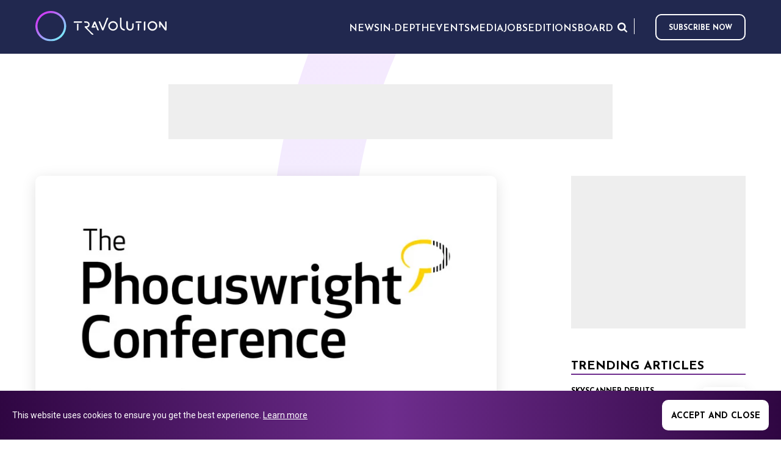

--- FILE ---
content_type: text/html; charset=utf-8
request_url: https://www.travolution.com/news/travel-sectors/intermediaries/phocuswright-2019-aussie-start-up-cover-genius-eyes-growth-with-tailored-travel-insurance/
body_size: 9881
content:
<!doctype html>
<html class="no-js" lang="en">
<head>
        <title>Phocuswright 2019: Aussie start-up Cover... | Travolution</title>
    <meta name="title" content="Phocuswright 2019: Aussie start-up Cover... | Travolution" />
    <meta charset="UTF-8" />
    <meta name="viewport" content="width=device-width, initial-scale=1.0" />
    <meta name="description" content="Australian financial services start-up is seeking partners to integrate its products" />
    <meta name="robots" content="index,follow" />
    <meta name="author" content="Travel Weekly Group Ltd">
    <meta name="copyright" content="2026 Travel Weekly Group Ltd. All Rights Reserved.">
    <link rel="canonical" href="https://www.travolution.com/news/travel-sectors/intermediaries/phocuswright-2019-aussie-start-up-cover-genius-eyes-growth-with-tailored-travel-insurance/" />
    <meta property="og:site_name" content="Travolution">
    <meta property="og:title" content="Phocuswright 2019: Aussie start-up Cover... | Travolution">
    <meta property="og:type" content="article">
    <meta property="og:description" content="Australian financial services start-up is seeking partners to integrate its products">
    <meta property="og:url" content="https://www.travolution.com/news/travel-sectors/intermediaries/phocuswright-2019-aussie-start-up-cover-genius-eyes-growth-with-tailored-travel-insurance/">
    <meta property="og:image" content="http://www.travolution.com/dynamic-images/17000-17999/17578/17578_c=(0,56,800,420)_w=1200_h=630.webp?v=20230522122229">

    <meta property="og:locale" content="en-US">
    <meta property="og:locale:alternate" content="en_US">
    <meta name="twitter:card" content="summary_large_image">
    <meta name="twitter:title" content="Phocuswright 2019: Aussie start-up Cover... | Travolution">
    <meta name="twitter:description" content="Australian financial services start-up is seeking partners to integrate its products">
    <meta name="twitter:image" content="https://www.travolution.com/dynamic-images/17000-17999/17578/17578_c=(0,56,800,420)_w=1200_h=630.webp?v=20230522122229">

    <meta http-equiv="Cache-Control" content="max-age=290304000, public">
    <link rel="preconnect" href="https://fonts.googleapis.com/" crossorigin>
    <link rel="preconnect" href="https://media.graphcms.com/" crossorigin>

    <link rel="preconnect" href="https://securepubads.g.doubleclick.net" crossorigin>
    <link rel="apple-touch-icon" sizes="57x57" href="/img/favicon/apple-touch-icon-57x57.png?v=20230522122229">
    <link rel="apple-touch-icon" sizes="60x60" href="/img/favicon/apple-touch-icon-60x60.png?v=20230522122229">
    <link rel="apple-touch-icon" sizes="72x72" href="/img/favicon/apple-touch-icon-72x72.png?v=20230522122229">
    <link rel="apple-touch-icon" sizes="76x76" href="/img/favicon/apple-touch-icon-76x76.png?v=20230522122229">
    <link rel="apple-touch-icon" sizes="114x114" href="/img/favicon/apple-touch-icon-114x114.png?v=20230522122229">
    <link rel="apple-touch-icon" sizes="120x120" href="/img/favicon/apple-touch-icon-120x120.png?v=20230522122229">
    <link rel="apple-touch-icon" sizes="144x144" href="/img/favicon/apple-touch-icon-144x144.png?v=20230522122229">
    <link rel="apple-touch-icon" sizes="152x152" href="/img/favicon/apple-touch-icon-152x152.png?v=20230522122229">
    <link rel="apple-touch-icon" sizes="180x180" href="/img/favicon/apple-touch-icon-180x180.png?v=20230522122229">
    <link rel="icon" type="image/png" href="/img/favicon/favicon-32x32.png?v=20230522122229" sizes="32x32">
    <link rel="icon" type="image/png" href="/img/favicon/favicon-194x194.png?v=20230522122229" sizes="194x194">
    <link rel="icon" type="image/png" href="/img/favicon/favicon-96x96.png?v=20230522122229" sizes="96x96">
    <link rel="icon" type="image/png" href="/img/favicon/android-chrome-192x192.png?v=20230522122229" sizes="192x192">
    <link rel="icon" type="image/png" href="/img/favicon/favicon-16x16.png?v=20230522122229" sizes="16x16">
    <link rel="mask-icon" href="/img/favicon/safari-pinned-tab.svg?v=20230522122229" color="#d9434e">    
    <meta name="msapplication-TileImage" content="/img/favicon/mstile-144x144.png?v=20230522122229">
    <meta name="msapplication-config" content="/img/favicon/browserconfig.xml?v=20230522122229">
    <meta name="msapplication-TileColor" content="#702e8f">
    <link rel="shortcut icon" href="/img/favicon/favicon.ico?v=20230522122229">
    <link rel="manifest" href="/img/favicon/manifest.json?v=20230522122229">
    <meta name="theme-color" content="#21284F">
    <meta name="apple-mobile-web-app-title" content="Travolution">
    <meta name="application-name" content="Travolution">    
    <script type="application/ld+json">
    {
        "@context": "https://schema.org/",
        "@type": "WebSite",
        "name": "Travolution",
        "url": "https://www.travolution.com/",
        "sameAs": [ "https://twitter.com/travolution", "https://www.linkedin.com/company/travolution-com" ]
    }
    </script>        <script type="application/ld+json">
    {
        "@context": "https://schema.org",
        "@type": "BreadcrumbList",
        "itemListElement": [{
            "@type": "ListItem",
            "position": 1,
            "name": "Home",
            "item": "https://www.travolution.com/"
        }, {
            "@type": "ListItem",
            "position": 2,
            "name": "News",
            "item": "https://www.travolution.com/news"
        }, {
            "@type": "ListItem",
            "position": 3,
            "name": "Travel Sectors",
            "item": "https://www.travolution.com/news/travel-sectors"
        }, {
            "@type": "ListItem",
            "position": 4,
            "name": "Intermediaries",
            "item": "https://www.travolution.com/news/travel-sectors/intermediaries"
        }, {
            "@type": "ListItem",
            "position": 5,
            "name": "Phocuswright 2019: Aussie start-up Cover Genius eyes growth with tailored travel insurance",
            "item": "https://www.travolution.com/news/travel-sectors/intermediaries/phocuswright-2019-aussie-start-up-cover-genius-eyes-growth-with-tailored-travel-insurance"
        }]
    }
    </script>

    
    <script type="application/ld+json">
    {
        "@context": "https://schema.org",
        "@type": "NewsArticle",
        "mainEntityOfPage": {
            "@type": "WebPage",
            "@id": "https://www.travolution.com/news/travel-sectors/intermediaries/phocuswright-2019-aussie-start-up-cover-genius-eyes-growth-with-tailored-travel-insurance/"
        },
        "headline": "Phocuswright 2019: Aussie start-up Cover Genius eyes growth with tailored travel insurance",
        "description": "Australian financial services start-up is seeking partners to integrate its products",
"image": ["https://2.cdn.travolution.com/dynamic-images/17000-17999/17578/17578_c=(0,41,800,450)_w=1280_h=720_q=55_pjpg.jpg?v=20230522122229","https://3.cdn.travolution.com/dynamic-images/17000-17999/17578/17578_c=(45,0,710,533)_w=1280_h=960_q=55_pjpg.jpg?v=20230522122229","https://4.cdn.travolution.com/dynamic-images/17000-17999/17578/17578_c=(133,0,533,533)_w=1280_h=1280_q=55_pjpg.jpg?v=20230522122229"],        "author": {
            "@type": "Person",
            "name": "Lee Hayhurst"
        },
        "publisher": {
            "@type": "Organization",
            "name": "Travolution",
            "logo": {
                "@type": "ImageObject",
                "url": "https://www.travolution.com/img/favicon/apple-touch-icon-60x60.png?v=20230522122229",
                "width": 60,
                "height": 60
            }
        }
,
        "datePublished": "2019-11-29",
        "dateModified": "2019-11-29"
    }
    </script>
    <script type="application/ld+json">
    {
        "@context": "https://schema.org",
        "@type": "Article",
        "mainEntityOfPage": {
            "@type": "WebPage",
            "@id": "https://www.travolution.com/news/travel-sectors/intermediaries/phocuswright-2019-aussie-start-up-cover-genius-eyes-growth-with-tailored-travel-insurance/"
        },
        "headline": "Phocuswright 2019: Aussie start-up Cover Genius eyes growth with tailored travel insurance",
        "description": "Australian financial services start-up is seeking partners to integrate its products",
"image": ["https://2.cdn.travolution.com/dynamic-images/17000-17999/17578/17578_c=(0,41,800,450)_w=1280_h=720_q=55_pjpg.jpg?v=20230522122229","https://3.cdn.travolution.com/dynamic-images/17000-17999/17578/17578_c=(45,0,710,533)_w=1280_h=960_q=55_pjpg.jpg?v=20230522122229","https://4.cdn.travolution.com/dynamic-images/17000-17999/17578/17578_c=(133,0,533,533)_w=1280_h=1280_q=55_pjpg.jpg?v=20230522122229"],        "author": {
            "@type": "Person",
            "name": "Lee Hayhurst"
        },
        "publisher": {
            "@type": "Organization",
            "name": "Travolution",
            "logo": {
                "@type": "ImageObject",
                "url": "https://www.travolution.com/img/favicon/apple-touch-icon-60x60.png?v=20230522122229",
                "width": 60,
                "height": 60
            }
        }
,
        "datePublished": "2019-11-29",
        "dateModified": "2019-11-29"
    }
    </script>


    <link rel="preload" href="/css/main.css?v=20230522122229" as="style">
    <link rel="stylesheet" href="/css/main.css?v=20230522122229">
    <link rel="stylesheet" href="https://cdnjs.cloudflare.com/ajax/libs/tiny-slider/2.9.2/tiny-slider.css">
    <link href="https://fonts.googleapis.com/css2?family=Roboto:ital,wght@0,300;0,400;1,400&display=swap" rel="stylesheet"> 
    
    <link rel="stylesheet" type="text/css" href="/css/page-article.css?v=20230522122229">

    
    <script>document.createElement("picture");</script>

    <script async src="https://securepubads.g.doubleclick.net/tag/js/gpt.js"></script>
    <script>window.googletag = window.googletag || {cmd: []};</script>
        <!-- Global site tag (gtag.js) - Google Analytics -->
    <script async src="https://www.googletagmanager.com/gtag/js?id=G-RN0GX9DN57">
    </script>
    <script>
        window.dataLayer = window.dataLayer || [];
        function gtag() {
            dataLayer.push(arguments);
        }
        gtag("js", new Date());
        gtag("config", "G-RN0GX9DN57");
    </script>

</head>
<body class="page--article">
    <!--[if IE]>
    <p class="browserupgrade">You are using an <strong>outdated</strong> browser. Please <a href="https://browsehappy.com/">upgrade your browser</a> to improve your experience and security.</p>
    <![endif]-->

     


    <header class="mainHeader">
    <div class="wrapper wrapper--header">
        <section class="mainHeader-top">
            <a href="/" class="logo">
                <img src="/img/Travolutionlogo.svg" />
            </a>
            <a href="/" class="logoMobile">
                <img src="/img/travolution/logoMobile.svg" />
            </a>
            <nav class="mainHeader-mainNav mainNav js-main-nav">
                    <ul>
                                <li class="menuParentItem js-menu-parent menuParentItem--outer">
                                    <button><span>News</span></button>
                                    <ul class="subMenu js-sub-menu">
                                                <li><a href="/news" rel="noreferrer">All News</a></li>
                                                <li class="menuParentItem menuParentItem--inner js-menu-parent">
                                                    <button><span>Travel Sectors</span></button>
                                                    <ul class="subMenu js-sub-menu">
                                                            <li><a href="/news/travel-sectors" rel="noreferrer">All Travel Sectors</a></li>
                                                            <li><a href="/news/travel-sectors/travel-agents" rel="noreferrer">Travel Agents</a></li>
                                                            <li><a href="/news/travel-sectors/tour-operators" rel="noreferrer">Tour Operators</a></li>
                                                            <li><a href="/news/travel-sectors/intermediaries" rel="noreferrer">Intermediaries</a></li>
                                                            <li><a href="/news/travel-sectors/accommodation" rel="noreferrer">Accommodation</a></li>
                                                            <li><a href="/news/travel-sectors/air" rel="noreferrer">Air</a></li>
                                                            <li><a href="/news/travel-sectors/cruise" rel="noreferrer">Cruise</a></li>
                                                            <li><a href="/news/travel-sectors/car" rel="noreferrer">Car</a></li>
                                                            <li><a href="/news/travel-sectors/tours-and-activities" rel="noreferrer">Tours and Activities</a></li>
                                                            <li><a href="/news/travel-sectors/corporate-travel" rel="noreferrer">Corporate Travel</a></li>
                                                    </ul>
                                                </li>
                                                <li><a href="/news/marketing" rel="noreferrer">Marketing</a></li>
                                                <li><a href="/news/gadgets" rel="noreferrer">Gadgets</a></li>
                                                <li><a href="/news/social" rel="noreferrer">Social</a></li>
                                                <li><a href="/news/people" rel="noreferrer">People</a></li>
                                                <li><a href="/news/technology" rel="noreferrer">Technology</a></li>
                                                <li><a href="/news/suppliers" rel="noreferrer">Suppliers</a></li>
                                    </ul>
                                </li>
                                <li class="menuParentItem js-menu-parent menuParentItem--outer">
                                    <button><span>In-Depth</span></button>
                                    <ul class="subMenu js-sub-menu">
                                                <li><a href="/news/in-depth" rel="noreferrer">All In-Depth</a></li>
                                                <li><a href="/news/in-depth/guest-posts" rel="noreferrer">Guest Posts</a></li>
                                                <li><a href="/news/in-depth/big-interviews" rel="noreferrer">Big Interviews</a></li>
                                                <li><a href="/news/in-depth/company-profiles" rel="noreferrer">Company Profiles</a></li>
                                                <li><a href="/news/in-depth/conferences-and-events" rel="noreferrer">Conferences and Events</a></li>
                                    </ul>
                                </li>
                                <li><a href="https://travolutionevents.co.uk/2025/en/page/home" target="_blank" rel="noreferrer">Events</a></li>
                                <li><a href="/media" rel="noreferrer">Media</a></li>
                                <li><a href="/jobs" rel="noreferrer">Jobs</a></li>
                                <li><a href="/editions" rel="noreferrer">Editions</a></li>
                                <li><a href="/news/travolution-unveils-new-advisory-board-with-raft-of-industry-experts" title="Board">Board</a></li>
                    </ul>

            </nav>

            <div class="nav-right">
                <nav class="extraMenu extraMenu--mainHeader-top">
                    <ul>
                        <li><button class="extraMenu-search --search js-btn-search" aria-label="Opens search form">Search</button></li>
                    </ul>
                </nav>
                <nav class="socialMedia socialMedia--header">
                    <vc:social-links></vc:social-links>
                </nav>

                    <a class="btn--subscribe" href="https://www2.travolution.com/l/68482/2024-12-12/ly6df7" target="_blank" rel="nofollow noopener noreferrer">Subscribe now</a>

            </div>
            

            <button class="btn btn--toggleNav js-btn-toggle-menu" aria-label="Opens and closes main menu">Menu</button>
        </section>

    </div>
</header>


	
<main class="article">
    <section class="section section--topAd">
        <div class="topAd">
            <script>
    googletag = googletag || {cmd: []};
    googletag.cmd.push(function () {
        googletag.defineSlot('/21865505151/travo_ros_leader', [728, 90], 'div-gpt-ad-mpu_travo_ros_leader').addService(googletag.pubads());
        googletag.pubads().enableSingleRequest();
        googletag.enableServices();
    });
    googletag.cmd.push(function () {
        googletag.display('div-gpt-ad-mpu_travo_ros_leader');
    });
</script>

<!-- /21816046611/Caterer_ROS_Ads_MPU_Desktop -->
<div id="div-gpt-ad-mpu_travo_ros_leader" style="width: 728px; height: 90px;">
</div>
        </div>
    </section>

    <div class="content">
        <div class="mainColumn">
            <article itemscope itemtype="https://schema.org/NewsArticle">               
                    <div class="article-mainImage">
                        <img style="object-position:50% 50%;object-fit:cover;" src="https://1.cdn.travolution.com/dynamic-images/17000-17999/17578/17578_c=(0,0,800,533)_w=800_h=533.webp?v=20230522122229" alt="Phocuswright 2019: Aussie start-up Cover Genius eyes growth with tailored travel insurance" />
                    </div>
                    <div class="article-metaData">
                        <p class="article-timestamp">Posted
by <a href="/authors/lee-hayhurst/">Lee Hayhurst</a>
on                                <time datetime="2019-11-29 14:34:14" itemprop="datePublished">Nov 29th, 2019 at 14:34</time>
                        </p>
                    </div>
                <h1>Phocuswright 2019: Aussie start-up Cover Genius eyes growth with tailored travel insurance</h1>
           
                <div class="article-content"><div class="wysiwyg"><p>Australian financial services start-up is seeking partners to integrate its products</p></div></div>

                <div class="article-content"><div class="wysiwyg"><p>Australian financial services start-up Cover Genius is bringing travel insurance unbundling to the sector as it targets growth in international markets.</p>
<p>The firm is gearing up to drive growth in the Americas as it prepares to open an office in Singapore. It has a strong presence in its Australasia home markets and already operates a European office in London.</p>
<p>Patrick Young, head of strategic partnerships, travel for the Americas, said Cover Genius is looking for partners willing to integrate sales of its flexible tailored insurance products into their booking platforms.</p>
<p>“What we’re looking for is clients that want B-B-C partnerships. We want partners that have a travel distribution and booking platform,” he said.</p>
<p>Cover Genius‘ policies cover all the usual travel insurance areas like medical, lost baggage, cancellation and gadget cover, but recognises that not all clients require all of this in their policies for all of their trips.</p>
<p>Depending on the type of trip they are taking they may not require baggage cover, for instance, and so its technology allows customers to unbundle the policy and tailor it to their specific needs, similar to how car insurance is sold.</p>
<p>A simple API connection allows partners to integrate a white label insurance retail option into their booking flow and adapt the look and feel to their specifications.</p>
<p>Because insurance sales are highly regulated partners must use certain agreed wording, but the Cover Genius brand is only apparent as a legal requirement for disclosure as to who the customer is buying their policy from.</p>
<p>Young said a significant growth area for Cover Genius is in the car hire and mobility sector in which there has been a proliferation of websites on the internet.</p>
<p>He said its insurance is better than the damage waiver car rental firms sell to customers over the counter because it provides full cover and is cheaper. A major UK based client us Booking Holdings’ rentalcars.com.</p>
<p>Cover Genius is licenced to provide insurance products in 60 countries and handles all the claims, compliance and administration. It offers an instant payment service so the customer can receive their money direct into their bank account as soon as the claim is approved.</p>
<p>Commissions on sales vary by product but are generally between 35% and 55% of the cost of the premium which is based on the cost of the trip.</p></div></div>

                <ul class="social-links">
    <li>
        <a target="_blank" class="panel" href="https://www.facebook.com/sharer/sharer.php?u=https%3A%2F%2Fwww.travolution.com%2Fnews%2Ftravel-sectors%2Fintermediaries%2Fphocuswright-2019-aussie-start-up-cover-genius-eyes-growth-with-tailored-travel-insurance%2F" title="Share on Facebook" rel="nofollow" onclick="javascript:window.open(this.href, '', 'menubar=no,toolbar=no,resizable=yes,scrollbars=yes,height=600,width=600'); return false;">    
            <img src="/img/travolution/Facebook.svg?v=20230522122229" alt="Share on Facebook" />       
        </a>
    </li>
    <li>
        <a target="_blank" class="panel" href="https://www.twitter.com/share?url=https%3A%2F%2Fwww.travolution.com%2Fnews%2Ftravel-sectors%2Fintermediaries%2Fphocuswright-2019-aussie-start-up-cover-genius-eyes-growth-with-tailored-travel-insurance%2F&amp;text=Phocuswright%202019%3A%20Aussie%20start-up%20Cover%20Genius%20eyes%20growth%20with%20tailored%20travel%20insurance" title="Share on Twitter" rel="nofollow" onclick="javascript:window.open(this.href, '', 'menubar=no,toolbar=no,resizable=yes,scrollbars=yes,height=600,width=600'); return false;">
            <img src="/img/travolution/Twitter.svg?v=20230522122229" alt="Share on Twitter" />      
        </a>
    </li>
    <li>
        <a target="_blank" class="panel" href="https://www.linkedin.com/sharing/share-offsite/?url=https%3A%2F%2Fwww.travolution.com%2Fnews%2Ftravel-sectors%2Fintermediaries%2Fphocuswright-2019-aussie-start-up-cover-genius-eyes-growth-with-tailored-travel-insurance%2F&amp;title=Phocuswright%202019%3A%20Aussie%20start-up%20Cover%20Genius%20eyes%20growth%20with%20tailored%20travel%20insurance&amp;title=Phocuswright%202019%3A%20Aussie%20start-up%20Cover%20Genius%20eyes%20growth%20with%20tailored%20travel%20insurance" title="Share on LinkedIn" rel="nofollow" onclick="javascript:window.open(this.href, '', 'menubar=no,toolbar=no,resizable=yes,scrollbars=yes,height=600,width=600'); return false;">
            <img src="/img/travolution/Linkedin.svg?v=20230522122229linkedin-icon.png" alt="Share on LinkedIn" />      
        </a>
    </li>
</ul>


            </article>
        </div>
        <aside class="sidebar">
                    <section class="sidebar --sidebarAd">
            <script>
    googletag = googletag || {cmd: []};
    googletag.cmd.push(function () {
        googletag.defineSlot('/21865505151/travo_ros_mpu', [300, 250], 'div-gpt-ad-mpu_travo_ros_mpu').addService(googletag.pubads());
        googletag.pubads().enableSingleRequest();
        googletag.enableServices();
    });
    googletag.cmd.push(function () {
        googletag.display('div-gpt-ad-mpu_travo_ros_mpu');
    });
</script>

<!-- /21816046611/Caterer_ROS_Ads_MPU_Desktop -->
<div id="div-gpt-ad-mpu_travo_ros_mpu" style="width: 300px; height: 250px;">
</div>
        </section>

            <section class="sidebar --trendingArticles">
    <h2>Trending Articles</h2>
    <div class="trendingArticles-list">
            <article class="article-card article-card-0" itemscope itemtype="https://schema.org/NewsArticle">
    <a class="image" href="/skyscanner-debuts-packages-in-the-uk/">
        <img style="object-position:50% 50%;object-fit:contain;" src="https://2.cdn.travolution.com/dynamic-images/32000-32999/32005/32005_w=70_h=48_m=2.webp?v=20230522122229" alt="Skyscanner debuts packages in the UK" width="70" height="48" />
    </a>
    <div class="content">
        <label>
            <a class="category-card" href="#"></a>
                <time datetime="2026-01-20 10:38:20" itemprop="datePublished">Jan 20th, 2026 at 10:38</time>
        </label>
        <h3 class="title"><a href="/skyscanner-debuts-packages-in-the-uk/">Skyscanner debuts packages in the UK</a></h3>
            <p>Metasearch giant diversifies its products, with more markets to follow</p>
    </div>
</article>
            <article class="article-card article-card-0" itemscope itemtype="https://schema.org/NewsArticle">
    <a class="image" href="/news/travel-sectors/accommodation/trybe-partners-with-stayntouch-for-spa-leisure-and-hotel-operations/">
        <img style="object-position:50% 50%;object-fit:contain;" src="https://3.cdn.travolution.com/dynamic-images/32000-32999/32004/32004_w=70_h=48_m=2.webp?v=20230522122229" alt="TRYBE partners with Stayntouch for spa, leisure and hotel operations" width="70" height="48" />
    </a>
    <div class="content">
        <label>
            <a class="category-card" href="/news/travel-sectors/accommodation/">Accommodation</a>
                <time datetime="2026-01-19 14:49:05" itemprop="datePublished">Jan 19th, 2026 at 14:49</time>
        </label>
        <h3 class="title"><a href="/news/travel-sectors/accommodation/trybe-partners-with-stayntouch-for-spa-leisure-and-hotel-operations/">TRYBE partners with Stayntouch for spa, leisure and hotel operations</a></h3>
            <p>Synced payments will ease inaccuracies</p>
    </div>
</article>
            <article class="article-card article-card-0" itemscope itemtype="https://schema.org/NewsArticle">
    <a class="image" href="/news/travel-sectors/tour-operators/hostelworld-in-talks-with-lenders-over-e30m-debt-facility/">
        <img style="object-position:50% 50%;object-fit:contain;" src="https://4.cdn.travolution.com/dynamic-images/14000-14999/14731/14731_w=70_h=48_m=2.webp?v=20230522122229" alt="Hostelworld in talks with lenders over &#x20AC;30m debt facility" width="70" height="48" />
    </a>
    <div class="content">
        <label>
            <a class="category-card" href="/news/travel-sectors/tour-operators/">Tour operators</a>
                <time datetime="2021-01-13 11:25:28" itemprop="datePublished">Jan 13th, 2021 at 11:25</time>
        </label>
        <h3 class="title"><a href="/news/travel-sectors/tour-operators/hostelworld-in-talks-with-lenders-over-e30m-debt-facility/">Hostelworld in talks with lenders over &#x20AC;30m debt facility</a></h3>
            <p>Specialist OTA says net bookings for 2020 were 80% down on pre-COVID levels</p>
    </div>
</article>
            <article class="article-card article-card-0" itemscope itemtype="https://schema.org/NewsArticle">
    <a class="image" href="/news/technology/sunrate-announces-alliance-with-juniper/">
        <img style="object-position:50% 50%;object-fit:contain;" src="https://1.cdn.travolution.com/dynamic-images/32000-32999/32001/32001_w=70_h=48_m=2.webp?v=20230522122229" alt="SUNRATE announces alliance with Juniper" width="70" height="48" />
    </a>
    <div class="content">
        <label>
            <a class="category-card" href="/news/technology/">Technology</a>
                <time datetime="2026-01-19 14:34:04" itemprop="datePublished">Jan 19th, 2026 at 14:34</time>
        </label>
        <h3 class="title"><a href="/news/technology/sunrate-announces-alliance-with-juniper/">SUNRATE announces alliance with Juniper</a></h3>
            <p>Partnership will see new payment capabilities for customers</p>
    </div>
</article>
    </div>
</section>

            <section class="sidebar --travolutionAlerts">
    <h3>Travolution alerts</h3>
    <div class="wysiwyg"><p>Subscribe to our newsletter and receive the latest news directly to your inbox!</p></div>
    <a class="btn--subscribe" href="https://www2.travolution.com/l/68482/2024-12-12/ly6df7" target="_blank" rel="nofollow noopener noreferrer">Subscribe now</a>
</section>

        </aside>
    </div>
</main>

    <footer class="mainFooter">
 

    <section class="mainFooter-travolution">
        <div class="wrapper">
            <section class="mainFooter-travolutionDetails">
                <a href="/" class="logo logo--travolution">Travolution - Online Travel News and UK Travel Jobs from travolution.co.uk</a>
<div class="wysiwyg"><p>Copyright &copy; 2026 </p></div>            </section>
            <section class="mainFooter-menus">
            </section>
            <section class="mainFooter-socialMedia">
                <nav class="socialMedia socialMedia--mainFooter">
                    <vc:social-links></vc:social-links>
                </nav>
            </section>
        </div>
    </section>
    

<section>
    <div class="brand-bar w-layout-grid ">
        <!-- Main logo -->
        <a href="https://www.eventiz.biz/" target="_blank" class="ts-group-label w-inline-block">
            <img src="https://www.eventiz.biz/assets/footer/logo-eventiz-fromtravelsoft-black.png"
                 alt="Eventiz from Travelsoft"
                 class="logo-eventiz" />
            <!--div class="travelsoft-suffix">GROUP</div-->
        </a>

        <div class="brand-carrousel">
            <div class="brand-links">
                <!-- DeplacementsPros -->
                <a data-w-id="2a14cc6b-d2ff-d1dd-220c-c03c670623c8"
                   href="https://www.deplacementspros.com/"
                   target="_blank"
                   class="brand-link w-inline-block">
                    <div class="animated-blason">
                        <div class="portfolio-blason-wrap blason-main">
                            <img src="https://www.eventiz.biz/assets/footer/fav-dp-black.svg"
                                 alt="DeplacementsPros.com"
                                 class="portfolio-blason" />
                        </div>
                        <div class="portfolio-blason-wrap blason-hidden">
                            <img src="https://www.eventiz.biz/assets/footer/fav-dp-black.svg"
                                 alt="DeplacementsPros"
                                 class="active-portfolio-blason dp-blason" />
                        </div>
                    </div>
                    <div class="brand-link-label" style="opacity: 1;">DeplacementsPros.com</div>
                </a>

                <!-- L'Echo Touristique -->
                <a data-w-id="647dbf76-5f76-ce06-e3b0-88a960efd867"
                   href="https://www.lechotouristique.com/"
                   target="_blank"
                   class="brand-link w-inline-block">
                    <div class="animated-blason">
                        <div class="portfolio-blason-wrap blason-main">
                            <img src="https://www.eventiz.biz/assets/footer/fav-echo-black.svg"
                                 alt="L'Echo Touristique"
                                 class="portfolio-blason" />
                        </div>
                        <div class="portfolio-blason-wrap blason-hidden">
                            <img src="https://www.eventiz.biz/assets/footer/fav-echo-black.svg"
                                 alt="L'Echo Touristique"
                                 class="active-portfolio-blason echo-blason" />
                        </div>
                    </div>
                    <div class="brand-link-label" style="opacity: 1;">L'Echo touristique</div>
                </a>

                <!-- Travolution.com -->
                <a data-w-id="974cd6a7-6dab-d94a-19d0-1c7039e99209"
                   href="https://www.travolution.com/"
                   target="_blank"
                   class="brand-link w-inline-block">
                    <div class="animated-blason">
                        <div class="portfolio-blason-wrap blason-main">
                            <img src="https://www.eventiz.biz/assets/footer/fav-travolution-black.svg"
                                 alt="Travolution"
                                 class="portfolio-blason" />
                        </div>
                        <div class="portfolio-blason-wrap blason-hidden">
                            <img src="https://www.eventiz.biz/assets/footer/fav-travolution-black.svg"
                                 alt="Travolution"
                                 class="active-portfolio-blason travolution-blason" />
                        </div>
                    </div>
                    <div class="brand-link-label" style="opacity: 1;">Travolution</div>
                </a>

            </div>
        </div>
    </div>
</section>

<section class="mainFooter-jacobs">
    <div class="wrapper">
        <div class="jacobs-content">
                <div class="mainFooter-copyright"><p>&copy; 2026 All rights reserved.&nbsp;</p><p><br></p><p>Travolution Limited is a company registered in England and Wales, company number 16729512. 353 Buckingham Avenue, Slough, England, SL1 4PF. @ 2025 Eventiz Media</p></div>
        </div>

    </div>
</section>

<script>
    let companyCtas = document.getElementsByClassName('brand-link');

    for (let i = 0; i < companyCtas.length; i++) {
      let cta = companyCtas.item(i);
      cta.addEventListener('mouseover', function() {
        cta.childNodes[1].childNodes[1].classList.add('blason-init');
      });
    }
</script>

</footer>
    <section class="section section--searchBar section--quickSearchBar js-section-quick-search">
    <div class="wrapper">
        <div class="searchBar-form js-quick-search-bar-form">
            <div class="searchBar-field">
                <input class="searchBar-input" type="search" required="" minlength="3" placeholder="Search for..." data-base="/search/">
                <button class="btn--submit" type="button" for="search" aria-label="Search for...">Search</button>
            </div>
        </div>
    </div>
    <div class="wrapper">
        <div class="gcse-searchresults-only"></div>
    </div>
</section>
    <section class="section section--cookies js-cookie-widget" style="display:none">
    <div class="wrapper">
        <div class="wysiwyg"><p>This website uses cookies to ensure you get the best experience. <a href="/privacy-policy">Learn more</a></p></div>
        <button class="js-accept-cookies-btn" data-url="/accept-cookies">Accept and close</button>
    </div>
</section>
<script src="/js/cookie.js?v=20230522122229"></script>

    <script src="/js/external/modernizr-3.8.0.min.js?v=20230522122229"></script>
    <script src="https://code.jquery.com/jquery-3.4.1.min.js" integrity="sha256-CSXorXvZcTkaix6Yvo6HppcZGetbYMGWSFlBw8HfCJo=" crossorigin="anonymous"></script>
    <script>window.jQuery || document.write('<script src="/js/external/jquery-3.4.1.min.js?v=20230522122229"><\/script>')</script>
    <script src="//cdn.jsdelivr.net/npm/featherlight@1.7.14/release/featherlight.min.js" type="text/javascript" charset="utf-8"></script>
    <script src="//cdn.jsdelivr.net/npm/featherlight@1.7.14/release/featherlight.gallery.min.js" type="text/javascript" charset="utf-8"></script>
    <script src="/js/main.js?v=20230522122229"></script>
    <script src="https://www.google-analytics.com/analytics.js" async></script>
    

    <script>window.googletag = window.googletag || {cmd: []};</script>
    <script>
        window.ga = function () {
            ga.q.push(arguments)
        };
        ga.q = [];
        ga.l = +new Date;
        ga('create', 'G-RN0GX9DN57', 'auto');
        ga('set', 'transport', 'beacon');
        ga('send', 'pageview')
    </script>
    <script src="https://www.google-analytics.com/analytics.js" async></script>
<script type="text/javascript">
    window.googletag = window.googletag || {cmd: []};window.googletag.cmd.push(function() {window.googletag.defineSlot('/21865505151/travo_ros_leader', [728, 90], 'div-gpt-ad-travo_ros_leader').addService(googletag.pubads());window.googletag.pubads().enableSingleRequest();window.googletag.enableServices();});window.googletag.cmd.push(function() {window.googletag.pubads().refresh();window.googletag.display('div-gpt-ad-travo_ros_leader');});
    window.googletag = window.googletag || {cmd: []};  window.googletag.cmd.push(function() {window.googletag.defineSlot('/21865505151/travo_ros_mpu', [300, 250], 'div-gpt-ad-mpu_travo_ros_mpu').addService(googletag.pubads());window.googletag.pubads().enableSingleRequest();window.googletag.enableServices();});window.googletag.cmd.push(function() {window.googletag.display('div-gpt-ad-mpu_travo_ros_mpu');});
</script>
</body>
</html>

--- FILE ---
content_type: text/html; charset=utf-8
request_url: https://www.google.com/recaptcha/api2/aframe
body_size: 268
content:
<!DOCTYPE HTML><html><head><meta http-equiv="content-type" content="text/html; charset=UTF-8"></head><body><script nonce="V0QP97DGxv1S6EDrfqak4g">/** Anti-fraud and anti-abuse applications only. See google.com/recaptcha */ try{var clients={'sodar':'https://pagead2.googlesyndication.com/pagead/sodar?'};window.addEventListener("message",function(a){try{if(a.source===window.parent){var b=JSON.parse(a.data);var c=clients[b['id']];if(c){var d=document.createElement('img');d.src=c+b['params']+'&rc='+(localStorage.getItem("rc::a")?sessionStorage.getItem("rc::b"):"");window.document.body.appendChild(d);sessionStorage.setItem("rc::e",parseInt(sessionStorage.getItem("rc::e")||0)+1);localStorage.setItem("rc::h",'1768959676380');}}}catch(b){}});window.parent.postMessage("_grecaptcha_ready", "*");}catch(b){}</script></body></html>

--- FILE ---
content_type: image/svg+xml
request_url: https://www.travolution.com/img/travolution/Facebook.svg?v=20230522122229
body_size: 333
content:
<svg xmlns="http://www.w3.org/2000/svg" width="30" height="30"><path data-name="Path 55" d="M30 15.091A15 15 0 1012.656 30V19.454H8.848V15.09h3.808v-3.324c0-3.782 2.239-5.872 5.666-5.872a22.94 22.94 0 013.358.3V9.9h-1.893a2.174 2.174 0 00-2.443 2.358v2.83H21.5l-.665 4.362h-3.5V30A15.066 15.066 0 0030 15.091z" fill="#006eeb"/></svg>